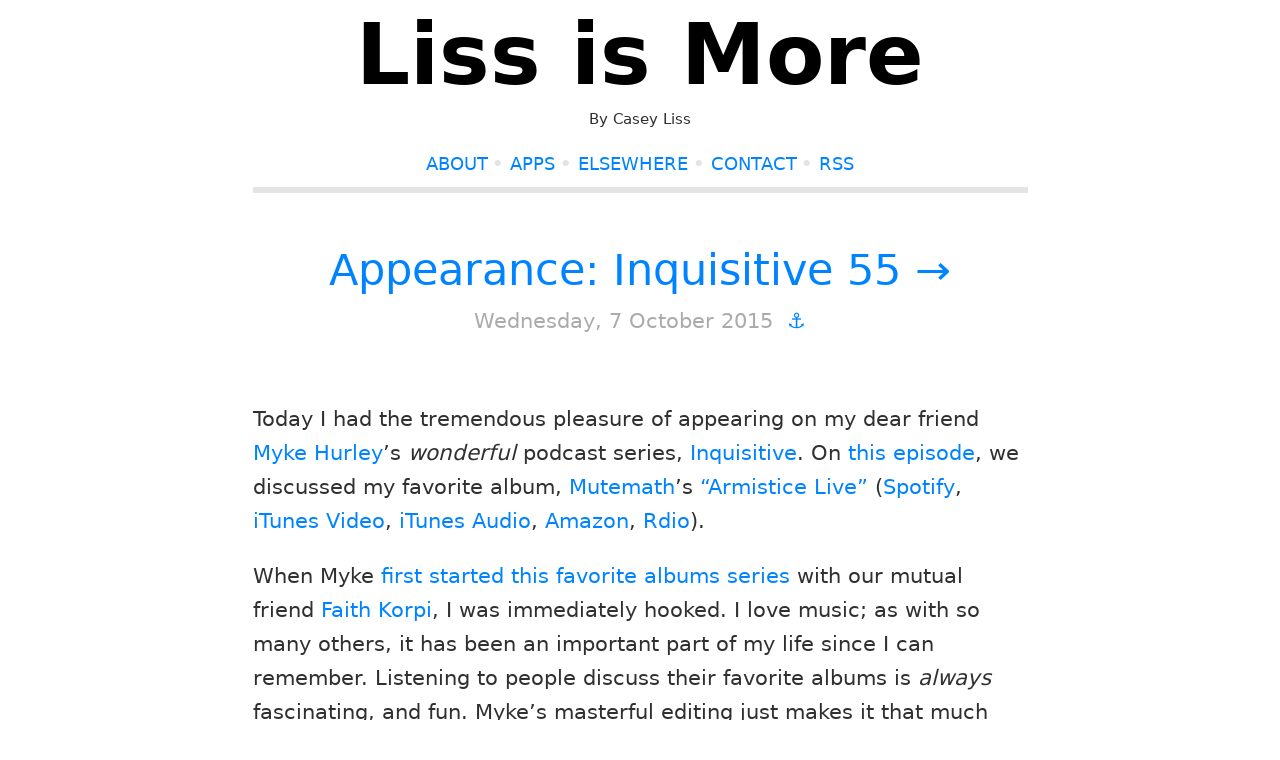

--- FILE ---
content_type: text/html; charset=utf-8
request_url: https://www.caseyliss.com/2015/10/7/inquisitive
body_size: 4551
content:
<!DOCTYPE html>
<html>
    <head>
        <title>Appearance: Inquisitive 55 &mdash; Liss is More</title>
        <meta charset="utf-8">
        <meta name="viewport" content="width=device-width, minimum-scale=1.0">
        <meta name="author" content="Casey Liss">
        <link rel="stylesheet" type="text/css" href="/css/site.css">
        <link rel="stylesheet" href="https://www.caseyliss.com/css/highlight.css">
        <link rel="alternate" type="application/rss+xml" title="Liss is More" href="https://www.caseyliss.com/rss">
        <link rel="alternate" type="application/rss+xml" title="Liss is More with link posts pointed to Liss is More" href="https://www.caseyliss.com/rss-alternate">
        <link rel="canonical" href="https://www.caseyliss.com/2015/10/7/inquisitive" />
        <link rel="icon" type="image/png" href="https://www.caseyliss.com/images/favicon.png">
        <!-- Homescreen Icon -->
        <link rel="apple-touch-icon" href="https://www.caseyliss.com/images/favicon.png"/>
        <!-- Safari Pinned Tab -->
        <link rel="mask-icon" href="https://www.caseyliss.com/images/favicon.svg" color="black" />
        <!-- Micro.blog -->
        <link href="https://micro.blog/liss" rel="me" />
        <!-- Mastodon -->
        <link href="https://mastodon.social/@caseyliss" rel="me" />
        <link href="https://mastodon.social/@caseylisscom" rel="me" />
        <meta name="fediverse:creator" content="@caseyliss@mastodon.social" />
        <!-- Twitter Cards -->
        <meta property="twitter:card" content="summary" />
		<meta property="twitter:site" content="@caseylisscom" />
		<meta property="twitter:creator" content="@caseyliss" />
		<meta property="twitter:title" content="Appearance: Inquisitive 55" />
		<meta property="twitter:description" content="I discussed my favorite album on a podcast. Here are some others." />
		<meta property="twitter:image" content="http://www.caseyliss.com/images/2015/10/mutemath.jpg" />
		<!-- Facebook Open Graph -->
		<meta property="og:title" content="Appearance: Inquisitive 55" />
		<meta property="og:site_name" content="Liss is More" />
		<meta property="og:url" content="https://www.caseyliss.com/2015/10/7/inquisitive" />
		<meta property="og:description" content="I discussed my favorite album on a podcast. Here are some others." />
		<meta property="og:image" content="http://www.caseyliss.com/images/2015/10/mutemath.jpg" />
        <!-- Highlight -->
        <script src="/js/highlight.pack.js"></script>
        <style>@import url('/css/dark.css');</style>
    </head>
    <body class="post">
        <div class="container">
            <div class="content">
                <div class="header">
                    <div class="limContent">
                        <div class="masthead">
                            <div class="siteTitle"><a href="/">Liss is More</a></div>
                            <div class="siteByline">By Casey Liss</div>
                            <nav>
                                <a href="https://www.caseyliss.com/about" rel="author">About</a><span class="dot">&bull;</span>
                                <a href="https://www.caseyliss.com/elsewhere#apps">Apps</a><span class="dot">&bull;</span>
                                <a href="https://www.caseyliss.com/elsewhere">Elsewhere</a><span class="dot">&bull;</span>
                                <a href="https://www.caseyliss.com/contact">Contact</a><span class="dot">&bull;</span>
                                <a href="https://www.caseyliss.com/rss">RSS</a>
                            </nav>
                        </div><!-- masthead -->
                        <div style="clear: both"></div>
                    </div><!-- limContent -->
                </div><!-- header -->
                <div class="main">
<div class="postHeader">
		<div class="postTitle">
			<a href="http://www.relay.fm/inquisitive/55">Appearance: Inquisitive 55&nbsp;<span id="linkHand" class="hand"></span></a>
		</div>
		<time datetime="2015-10-07T07:15:00.000Z">Wednesday, 7 October 2015</time>&nbsp;
		<a class="postPermalink" href="/2015/10/7/inquisitive">&#9875;</a>
</div>
<p>Today I had the tremendous pleasure of appearing on my dear friend
<a href="http://www.relay.fm/people/mykehurley">Myke Hurley</a>’s <em>wonderful</em> podcast series, <a href="http://www.relay.fm/inquisitive">Inquisitive</a>. On
<a href="http://www.relay.fm/inquisitive/55">this episode</a>, we discussed my favorite album, <a href="http://www.mutemath.com/">Mutemath</a>’s
<a href="https://en.wikipedia.org/wiki/Armistice_Live">“Armistice Live”</a> (<a href="https://open.spotify.com/album/3oDI4DYwji9sZUIpkhw1TO">Spotify</a>, <a href="https://geo.itunes.apple.com/us/movie/mutemath-armistice-live/id392470246?at=1000l3yf&amp;mt=6">iTunes Video</a>,
<a href="https://geo.itunes.apple.com/us/album/armistice-live/id395308663?at=1000l3yf&amp;mt=1&amp;app=music">iTunes Audio</a>, <a href="http://www.amazon.com/dp/B003YEWSOA/?tag=liismo-20">Amazon</a>, <a href="http://rd.io/x/Qj5FCHA/">Rdio</a>).</p>
<p>When Myke <a href="http://www.relay.fm/inquisitive/38">first started this favorite albums series</a> with our mutual friend
<a href="http://www.faitherina.com/">Faith Korpi</a>, I was immediately hooked. I love music; as with so many
others, it has been an important part of my life since I can remember. Listening
to people discuss their favorite albums is <em>always</em> fascinating, and fun. Myke’s
masterful editing just makes it that much more fun to listen to.</p>
<hr />
<p>When I listened to Faith’s episode, I immediately wondered what I would choose
as my favorite album. The one I chose for Inquisitive was <em>Armistice Live</em>,
for a couple reasons. Mutemath is presently my favorite band, and has been for
a few years now. <em>Armistice Live</em>, mostly a live performance of their then-new
album <a href="https://en.wikipedia.org/wiki/Armistice_(album)">“Armistice”</a>, is my favorite of all their albums.</p>
<div class="center">
	<img src="https://www.caseyliss.com/images/2015/10/mutemath.jpg" width="300" alt="Armistice Live" />
</div>
<p>Mutemath is without question one of the best live acts I’ve ever seen. Their
energy is phenomenal, and riveting. <em>Armistice Live</em> does a great job of
capturing that.</p>
<p>Naturally, I have quite a lot more to say; please <a href="http://www.relay.fm/inquisitive/55">have a listen</a>.</p>
<hr />
<p>Before I landed on <em>Armistice Live</em>, I had spent <em>a lot</em> of time trying to
figure out how to answer such a simple question — what is my favorite album?
I ran through tons of different choices, narrowing it down to just a few. Though
I stick by my choice, there are a few others I nearly chose. In case you’re in
need of some new music to try, I thought I’d call them out here.</p>
<hr />
<figure class="figleft">
	<img src="https://upload.wikimedia.org/wikipedia/en/f/f6/FuriousAngelsCover.jpg" alt="Furious Angels" />
</figure>
<p>In <a href="http://www.vt.edu/">college</a>, my good friend Brian introduced me to an absolutely phenomenal
debut album by an artist that seemed to come out of nowhere. <a href="http://robdougan.com">Rob Dougan</a>’s
<a href="https://en.wikipedia.org/wiki/Furious_Angels">“Furious Angels”</a> (<a href="https://open.spotify.com/album/2aqLJYrn514iud3BpqbKVY">Spotify</a>, <a href="https://geo.itunes.apple.com/us/album/furious-angels/id1857322?at=1000l3yf&amp;mt=1&amp;app=music">iTunes</a>, <a href="http://www.amazon.com/dp/B00009KTXK/?tag=liismo-20">Amazon</a>, <a href="http://rd.io/x/Qj5GKeQ/">Rdio</a>)
is best known for some of the tracks that were used on the soundtrack for
<a href="http://www.imdb.com/title/tt0133093/?ref_=fn_al_tt_1"><em>The Matrix</em></a>. Nevertheless, it’s a stunningly beautiful and powerful album;
one that still gets regular plays to this day.</p>
<p>Anytime I listen to “Furious Angels”, I’m immediately brought back to college.
That brings with it all the good and bad times that defined my college experience.
Furthermore, I feel like “Furious Angels” was the gateway drug into my love of
trip-hop and downtempo music.</p>
<hr />
<figure>
	<img src="https://www.caseyliss.com/images/2015/10/seal.jpg" width="300" alt="Seal: The Acoustic Session" />
</figure>
<p>When I was in high school, my parents bought a <a href="https://www.caseyliss.com/2015/2/4/falling-in-love-with-virginia">Nissan 300ZX</a> from one of my
dad’s coworkers. We knew that it only had a cassette player in it, and when we
bought it, we brought one of the only cassettes we had in the house to listen
to on the way home. That cassette was an album that I can’t find for purchase
anymore. The album is “Seal: The Acoustic Session”, which is six tracks, all
acoustic. There’s a video available as well, which we had on VHS and eventually
captured digitally. As with so many things, that video is <a href="https://www.youtube.com/watch?v=WiQijr1TYwM&amp;list=PL8BB46B751A2AC1A0">available on YouTube</a>.</p>
<p>This album has, just like “Furious Angels”, remained in constant rotation since
that day we picked up the Z in 1996 or so. It’s scary to realize that was very
nearly twenty years ago.</p>
<p>“The Acoustic Session” is also unique in that I always tend to play it on rainy
days. The day we picked up the Z was a very very wet day in New York and
Connecticut, and I had only six songs to listen to on the hour drive home. I
will forever associate rain with this album, and vice versa.</p>
<hr />
<figure class="figleft">
	<img src="https://www.caseyliss.com/images/2015/10/elton.jpg" width="300" alt="17-11-70" />
</figure>
<p>As a child, I tended to gravitate toward the music my parents liked. We heard
a stunning array of wildly unrelated artists, but there were a few mainstays.
<a href="http://eltonjohn.com">Elton John</a> was one of them. Though <a href="https://en.wikipedia.org/wiki/Live_in_Australia_with_the_Melbourne_Symphony_Orchestra">“Live in Australia”</a> will always
have a special place in my heart (one of the tracks was our wedding song, among
other reasons), I very nearly chose a different album altogether.</p>
<p>Elton’s <a href="https://en.wikipedia.org/wiki/17-11-70">“17-11-70”</a> (<a href="https://open.spotify.com/album/4oQROC3cT21c88hQWQF47s">Spotify</a>, <a href="https://geo.itunes.apple.com/us/album/11-17-70-uk-release-mix-live/id379943?at=1000l3yf&amp;mt=1&amp;app=music">iTunes</a>, <a href="http://www.amazon.com/dp/B000001EGI/?tag=liismo-20">Amazon</a>,
<a href="http://rd.io/x/Qj5FDEw/">Rdio</a>), or 11-17-70 for us silly Americans, is an absolutely stunning live
performance by just three people. The performance of <em>Sixty Years On</em>,
particularly that of drummer <a href="https://en.wikipedia.org/wiki/Nigel_Olsson">Nigel Olsson</a>, is breathtaking.</p>
<hr />
<figure>
	<img src="https://www.caseyliss.com/images/2015/10/dmb.jpg" width="300" alt="Before These Crowded Streets" />
</figure>
<p>Finally, it would be peculiar if I didn’t mention at least one <a href="http://www.dmband.com/">Dave Matthews Band</a>
album. For at least 10 years, beginning early in high school, DMB was my favorite
band. Though I rarely listen to them anymore, I always enjoy it when I do. Of all
of their studio albums, my favorite is <a href="https://en.wikipedia.org/wiki/Before_These_Crowded_Streets">“Before These Crowded Streets”</a>
(<a href="https://open.spotify.com/album/6dNOe4WqRfhanMyxy9D6kH">Spotify</a>, <a href="https://geo.itunes.apple.com/us/album/before-these-crowded-streets/id299546495?at=1000l3yf&amp;mt=1&amp;app=music">iTunes</a>, <a href="http://www.amazon.com/dp/B00000638Q/?tag=liismo-20">Amazon</a>). It was to me, and many other
DMB fans, their pinnacle.</p>
<p>Luckily, I’ve already spoken about this album at length. Earlier this year, I
joined <a href="http://antonyjohnston.com/">Antony Johnston</a> on <a href="https://www.theincomparable.com/ump/18/">Unjustly Maligned #18</a> to discuss this very
album.</p>
<hr />
<p>Superlatives are in many ways a silly endeavor. A waste of time. Yet, they force
reflection and introspection in a way that many other excercises do not.</p>
<p>Coming up with this list, and eventually selecting “Armistice Live”, was a ton
of fun, before I even got in front of a microphone. Check out <a href="http://www.relay.fm/inquisitive">Inquisitive</a>
if you’d like to hear more, and hear how I landed on “Armistice Live” over these
other stellar albums.</p>
                </div><!-- main -->
            </div><!-- content -->
            <div class="copyright">Copyright &copy; 2014-2026 Limitliss LLC</div>
        </div><!-- container -->
    </body>
</html>


--- FILE ---
content_type: text/css; charset=UTF-8
request_url: https://www.caseyliss.com/css/site.css
body_size: 2114
content:
html {
    font-family: -apple-system, system-ui, BlinkMacSystemFont, "Segoe UI", Roboto, Ubuntu;
}

body
{
    background-color: #FFFFFF;
    color: #303030;
    line-height: 1.6;
    font-size: 16pt;
    font-weight: 300;
}

a {
	text-decoration: none;
	color: rgb(0, 131, 255);
}

a.anchor {
    color: #303030;
}

time {
	color: rgb(171, 171, 171);
}

.strike {
    text-decoration: line-through;
}

.super {
    vertical-align: super;
    font-size: 50%;
}

.content
{
    text-align: left;
    max-width: 775px;
    margin: 0  auto 2em auto;
}

.content ul {
	padding-left: 2.5em;
    /*list-style: circle;*/
}

.content ol {
    padding-left: 2.5em;
}

.container
{
    margin-bottom: 3em;
    margin-left:1em;
    margin-right:1em;

}

.content .header
{
    text-align: center;
    border-bottom-style: solid;
	border-bottom-color: rgb(228, 228, 228);
	border-bottom-width: 0.3em;
}

.content .header .limContent .masthead
{
    min-height: 8.5em;
}

.content .header .siteTitle
{
    font-size: 4em;
    font-weight: bold;
    margin-top: -0.25em;
}

.content .header .siteTitle a
{
    text-decoration: none;
    color: black;
}

.content .header .siteTitle a:visited
{
    color: black;
}

.content .header .siteByline
{
	font-size: 0.7em;
    margin-bottom: 1.2em;
    margin-top: -1em;
}

.content .header nav
{
    text-transform: uppercase;
	font-size: 0.85em;
    color: rgb(228, 228, 228);
    bottom: 0;
    margin-bottom: 0.5em;
}

.content pre
{
    padding: 0.5em;
    font-size: 0.9em;
    background-color: #F0F0F0;
    overflow: auto;
}

.content .short-text {
    display: none;
}

.copyright
{
    font-size: 0.6em;
    text-align: center;
}

.center
{
    display: block;
    margin-left: auto;
    margin-right: auto;
    text-align: center;
}

.center.thin 
{
    display: block;
    margin-left: auto;
    margin-right: auto;
    text-align: center;
    padding-left: 3em;
    padding-right: 3em;
}

.center img.left
{
    margin-right: 2em;
}

.center img.right
{
    margin-left: 2em;
}

.center img.wide
{
	width: 140%; 
	max-width: 140%;
	margin: 0 -20%;
}

.content img
{
    max-width: 100%;
}

.header .dot
{
    font-weight: bold;
    margin-left: 0.25em;
}

table.sortable thead {
    cursor: default;
}

blockquote {
    border-left: 4px solid rgb(228, 228, 228);
    margin-left: 1em;
    padding-left: 1em;
}

.content .youtube {
	width: 600px;
	height: 340px;
}

/* INSTAGRAM */
.instagram-media 
{
  margin: 0 auto !important;
}

/* INDEX */

.homepage .day .daybreak
{
    margin-top: 3em;
    border: 0;
    color: rgb(228, 228, 228);
	background-color: rgb(228, 228, 228);
	height: 0.15em;
}

.homepage .postHeader
{
    margin-top: 3em;
    margin-bottom: 2em;
}

.homepage .postHeader:nth-of-type(1)
{
	margin-top: 2em;
}

.homepage .postHeader .postTitle
{
    font-size: 2.2em;
    font-weight: 500;
    line-height: 1.2;
}

.postTitle img
{
	width: 1.5em;
	height: 1.5em;
	top: 0.4em; 
	position: relative;
}

a.postTitle
{
	display: block;
}

.postTitle .hand::before
{    
    content: '→';
}

body pre
{
	line-height: 1.0;
}

.homepage .postHeader .postDate
{
    font-size: 0.9em;
    display: block;
}

.homepage .day .article
{
    margin-bottom: 2em;
}

.homepage .copyright
{
    margin-top: -2em;
}

.homepage .article hr
{
    width: 35%;
    margin-top: 2em;
    margin-bottom: 2em;
    border-top: 1px dashed black;
}

.homepage .article th
{
    padding: 0 0.5em 0 0.5em
}

.homepage .article td
{
    padding: 0 0.5em 0 0.5em;
}

.homepage .paginationFooter
{
    width: 100%;
    margin-top: 1em;
}

.homepage .paginationFooterPrevious
{
    display: inline;
}

.homepage .paginationFooterNext
{
    display: inline;
    float: right;
}

/* POSTS */

.post .postHeader
{
    text-align: center;
    margin-bottom: 3em;
}

.post .postHeader .postTitle
{
    margin-top: 1em;
    font-size: 2em;
    text-decoration: none;
}

.post .postHeader .postDate
{
    display: block;
    font-size: 0.9em;
}

figure
{
    display: inline;
    float: right;
    max-width: 50%
}

figure.figleft
{
	display: inline;
	float: left;
}

figcaption
{
    text-align: center;
    font-style: italic;
}

section.footnotes
{
	font-size: 0.8em;
}

.post .postHeader .postTitle:visited
{
    color: black;
}

.post hr
{
    width: 35%;
    margin-top: 2em;
    margin-bottom: 2em;
    border-top: 1px dashed black;
}

.homepage .article hr.footnotes-sep 
{
	width: 50%;	
	border-top: 1px solid #555
}

.post hr.footnotes-sep
{
	width: 70%;
	border-top: 1px solid #555
}

.post th
{
    padding: 0 0.5em 0 0.5em;
}

.post td
{
    padding: 0 0.5em 0 0.5em;
}

/* Post Embeds */

.embed-container { 
    position: relative; 
    padding-bottom: 56.25%; 
    height: 0; 
    overflow: hidden; 
    max-width: 100%; 
} 

.embed-container iframe, .embed-container object, .embed-container embed { 
    position: absolute; 
    top: 0;
    left: 0;
    width: 100%;
    height: 100%; 
}

/* ABOUT */
.headshot
{
    float: left;
    display: inline;
	width: 250px;
    margin-right: 1em;
    border-radius: 10px;
}

/* SHOWBOT */
.showbot table
{
    /*text-align: center; Because Siracusa said I wasn't allowed. */
    margin-left: auto;
    margin-right: auto;
}

.showbot h2
{
    text-align: center;
    text-decoration: underline;
}

.showbot .tables
{
    display: none;
}

/* Siracusa tables */

.siracusa-table table {
    border-collapse: collapse;
    border-spacing: 0;
    border-top: none;
}

.siracusa-table th {
    border-bottom: 2px solid dimgray;
    border-left: 1px solid #ddd;
    text-align: center;
}

.siracusa-table th:first-child,
.siracusa-table td:first-child {
	border-left: none;
}

.siracusa-table td {
    border-bottom: 1px solid dimgray;
    border-left: 1px solid #ddd;
    vertical-align: baseline;
}

.siracusa-table td:nth-child(4) {
	text-align: center;
}

.siracusa-table tr:last-child td {
	border-bottom: none;
}

/* Talk Show Embeds */
iframe.talkshow-embed {
    margin-left: auto;
    margin-right: auto;
    display: block;
}

/* iPad */
@media only screen and (min-device-width : 768px)  and (max-device-width : 1024px) {
	.center img.wide {
    	width: 115% !important;
    	max-width: 115% !important;
    }

    .content .header nav {
        font-size: 12px;
    }

    figure {
        max-width: 100%
    }
}

/* iPhone */
@media all and (max-width: 568px) {
    .container {
        margin-left:auto;
        margin-right:auto;
    }

	.content {
	    max-width:90%;
	}

    .content .main {
        font-size: 18px;
    }

    .content .header .siteTitle {
        font-size: 40px;
    }
    
    .content .header .siteByline {
    	font-size: 10px;
    }
    
    .content .header nav {
        font-size: 12px;
        position: relative;
        margin-left: 0;
    }

   .content .header {
        margin-bottom:1em;
    }
    
    .content .header .limContent {
        margin-right: 0;
        min-width: 0px;
    }
    
    .content .header .limContent .masthead 
    {
        min-height: 0;
        margin-bottom: 0.4em;
    }

   .content .header nav a {
        margin: 0.2em;
        font-size: 12px;
    }

    .content ol {
        margin-left: 0.25em;
    }
    
    .content .youtube {
		width: 300px;
		height: 170px;
	}

    .homepage a.postTitle {
        font-size: 2em !important;
    }
    
    .center img.wide {
    	width: 120% !important;
    	max-width: 120% !important;
    }
    
    .center img.left, .center img.right
    {
    	margin: 0;
    }
    
    figure {
        max-width: 100%
    }

    .content .full-text {
        display: none;
    }

    .content .short-text {
        display: inline;
    }

}

--- FILE ---
content_type: text/css; charset=UTF-8
request_url: https://www.caseyliss.com/css/dark.css
body_size: 989
content:
@media (prefers-color-scheme: dark) {
    body {
        background-color: #323232;
        color: rgba(255,255,255,0.85);
    }

    a, a:link, a:visited {
        color: #419CFF;
        text-decoration: none;
    }
    
    a:hover {
        color: #419CFF;
        text-decoration: underline;
    }
    
    .content .header {
        border-bottom-color: rgba(255,255,255,0.55);
    }
    
    .content .header .siteTitle a, .content .header .siteTitle a:visited {
        color: rgba(255,255,255,1);
    }
    
    .content .header .siteTitle a:hover {
        color: rgba(255,255,255,1);
        text-decoration: underline;
    }
    
    .post .postHeader .postTitle, .post .postHeader .postTitle:visited {
        color: rgba(255,255,255,1);
    }
    
    .homepage .day .daybreak {
        color: rgba(255,255,255,0.55);
        background-color: rgba(255,255,255,0.55);
    }

    .content pre {
        background-color: #0F0F0F
    }

    code {
        color: white;
    }
}